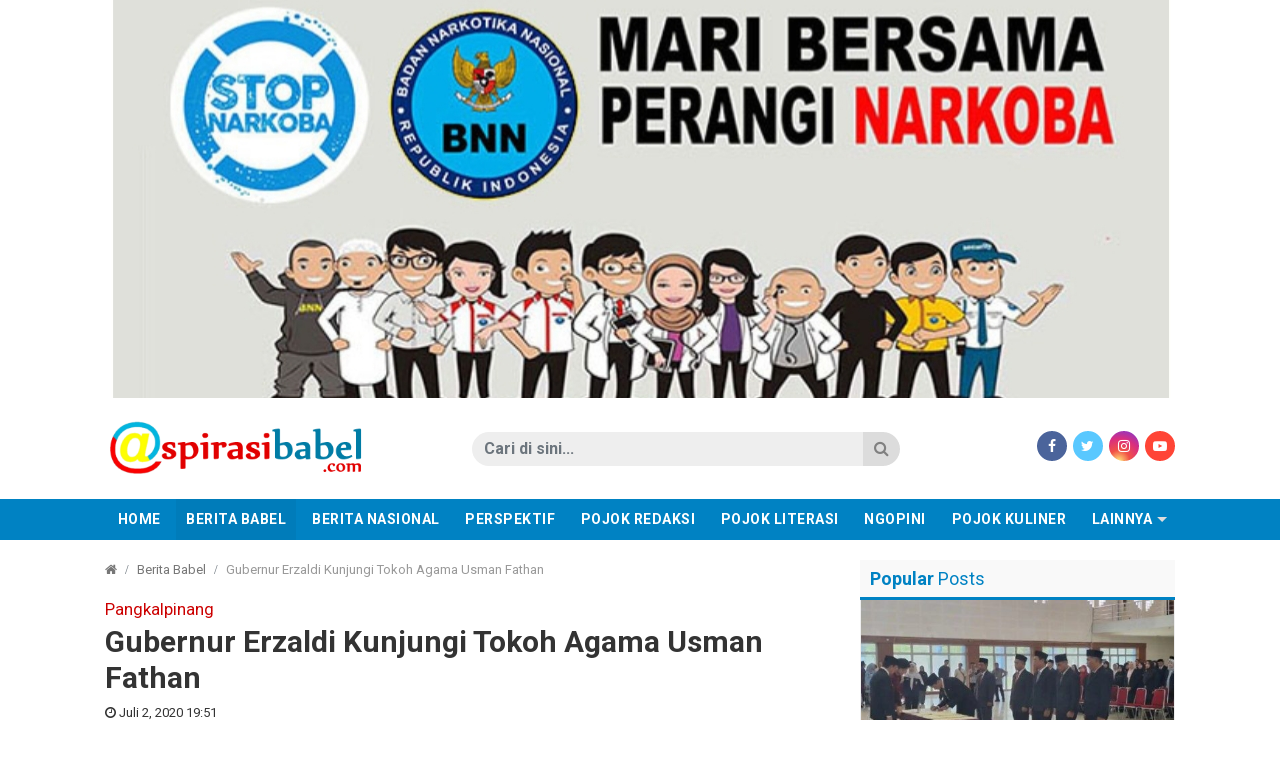

--- FILE ---
content_type: text/html; charset=UTF-8
request_url: https://www.aspirasibabel.com/2020/07/02/gubernur-erzaldi-kunjungi-tokoh-agama-usman-fathan/
body_size: 12280
content:
<!DOCTYPE html>
<!--[if IE 6]>
<html id="ie6" lang="id">
<![endif]-->
<!--[if IE 7]>
<html id="ie7" lang="id">
<![endif]-->
<!--[if IE 8]>
<html id="ie8" lang="id">
<![endif]-->
<!--[if !(IE 6) | !(IE 7) | !(IE 8)  ]><!-->
<html lang="id">
<!--<![endif]-->
<!-- Designed by GampongIT.com -->
<head>
<meta charset="UTF-8" />
<meta http-equiv="refresh" content="900" /><meta name="theme-color" content="#0082C3"/>
<title>
Gubernur Erzaldi Kunjungi Tokoh Agama Usman Fathan &#8211; Aspirasibabel.com</title>
<link rel="profile" href="http://gmpg.org/xfn/11" /><link rel="pingback" href="https://www.aspirasibabel.com/xmlrpc.php" />
<!--[if lt IE 9]>
<script type="text/javascript" src="https://www.aspirasibabel.com/wp-content/themes/gonews-indotema/scripts/html5shiv.min.js"></script>
<script type="text/javascript" src="https://www.aspirasibabel.com/wp-content/themes/gonews-indotema/scripts/respond.min.js"></script>
<![endif]-->
<meta name='robots' content='max-image-preview:large' />
	<style>img:is([sizes="auto" i], [sizes^="auto," i]) { contain-intrinsic-size: 3000px 1500px }</style>
	<link rel='dns-prefetch' href='//fonts.googleapis.com' />
<link rel="alternate" type="application/rss+xml" title="Aspirasibabel.com &raquo; Feed" href="https://www.aspirasibabel.com/feed/" />
<link rel="alternate" type="application/rss+xml" title="Aspirasibabel.com &raquo; Umpan Komentar" href="https://www.aspirasibabel.com/comments/feed/" />
<link rel="alternate" type="application/rss+xml" title="Aspirasibabel.com &raquo; Gubernur Erzaldi Kunjungi Tokoh Agama Usman Fathan Umpan Komentar" href="https://www.aspirasibabel.com/2020/07/02/gubernur-erzaldi-kunjungi-tokoh-agama-usman-fathan/feed/" />
<script type="text/javascript">
/* <![CDATA[ */
window._wpemojiSettings = {"baseUrl":"https:\/\/s.w.org\/images\/core\/emoji\/16.0.1\/72x72\/","ext":".png","svgUrl":"https:\/\/s.w.org\/images\/core\/emoji\/16.0.1\/svg\/","svgExt":".svg","source":{"concatemoji":"https:\/\/www.aspirasibabel.com\/wp-includes\/js\/wp-emoji-release.min.js?ver=6.8.3"}};
/*! This file is auto-generated */
!function(s,n){var o,i,e;function c(e){try{var t={supportTests:e,timestamp:(new Date).valueOf()};sessionStorage.setItem(o,JSON.stringify(t))}catch(e){}}function p(e,t,n){e.clearRect(0,0,e.canvas.width,e.canvas.height),e.fillText(t,0,0);var t=new Uint32Array(e.getImageData(0,0,e.canvas.width,e.canvas.height).data),a=(e.clearRect(0,0,e.canvas.width,e.canvas.height),e.fillText(n,0,0),new Uint32Array(e.getImageData(0,0,e.canvas.width,e.canvas.height).data));return t.every(function(e,t){return e===a[t]})}function u(e,t){e.clearRect(0,0,e.canvas.width,e.canvas.height),e.fillText(t,0,0);for(var n=e.getImageData(16,16,1,1),a=0;a<n.data.length;a++)if(0!==n.data[a])return!1;return!0}function f(e,t,n,a){switch(t){case"flag":return n(e,"\ud83c\udff3\ufe0f\u200d\u26a7\ufe0f","\ud83c\udff3\ufe0f\u200b\u26a7\ufe0f")?!1:!n(e,"\ud83c\udde8\ud83c\uddf6","\ud83c\udde8\u200b\ud83c\uddf6")&&!n(e,"\ud83c\udff4\udb40\udc67\udb40\udc62\udb40\udc65\udb40\udc6e\udb40\udc67\udb40\udc7f","\ud83c\udff4\u200b\udb40\udc67\u200b\udb40\udc62\u200b\udb40\udc65\u200b\udb40\udc6e\u200b\udb40\udc67\u200b\udb40\udc7f");case"emoji":return!a(e,"\ud83e\udedf")}return!1}function g(e,t,n,a){var r="undefined"!=typeof WorkerGlobalScope&&self instanceof WorkerGlobalScope?new OffscreenCanvas(300,150):s.createElement("canvas"),o=r.getContext("2d",{willReadFrequently:!0}),i=(o.textBaseline="top",o.font="600 32px Arial",{});return e.forEach(function(e){i[e]=t(o,e,n,a)}),i}function t(e){var t=s.createElement("script");t.src=e,t.defer=!0,s.head.appendChild(t)}"undefined"!=typeof Promise&&(o="wpEmojiSettingsSupports",i=["flag","emoji"],n.supports={everything:!0,everythingExceptFlag:!0},e=new Promise(function(e){s.addEventListener("DOMContentLoaded",e,{once:!0})}),new Promise(function(t){var n=function(){try{var e=JSON.parse(sessionStorage.getItem(o));if("object"==typeof e&&"number"==typeof e.timestamp&&(new Date).valueOf()<e.timestamp+604800&&"object"==typeof e.supportTests)return e.supportTests}catch(e){}return null}();if(!n){if("undefined"!=typeof Worker&&"undefined"!=typeof OffscreenCanvas&&"undefined"!=typeof URL&&URL.createObjectURL&&"undefined"!=typeof Blob)try{var e="postMessage("+g.toString()+"("+[JSON.stringify(i),f.toString(),p.toString(),u.toString()].join(",")+"));",a=new Blob([e],{type:"text/javascript"}),r=new Worker(URL.createObjectURL(a),{name:"wpTestEmojiSupports"});return void(r.onmessage=function(e){c(n=e.data),r.terminate(),t(n)})}catch(e){}c(n=g(i,f,p,u))}t(n)}).then(function(e){for(var t in e)n.supports[t]=e[t],n.supports.everything=n.supports.everything&&n.supports[t],"flag"!==t&&(n.supports.everythingExceptFlag=n.supports.everythingExceptFlag&&n.supports[t]);n.supports.everythingExceptFlag=n.supports.everythingExceptFlag&&!n.supports.flag,n.DOMReady=!1,n.readyCallback=function(){n.DOMReady=!0}}).then(function(){return e}).then(function(){var e;n.supports.everything||(n.readyCallback(),(e=n.source||{}).concatemoji?t(e.concatemoji):e.wpemoji&&e.twemoji&&(t(e.twemoji),t(e.wpemoji)))}))}((window,document),window._wpemojiSettings);
/* ]]> */
</script>
<style id='wp-emoji-styles-inline-css' type='text/css'>

	img.wp-smiley, img.emoji {
		display: inline !important;
		border: none !important;
		box-shadow: none !important;
		height: 1em !important;
		width: 1em !important;
		margin: 0 0.07em !important;
		vertical-align: -0.1em !important;
		background: none !important;
		padding: 0 !important;
	}
</style>
<link rel='stylesheet' id='wp-block-library-css' href='https://www.aspirasibabel.com/wp-includes/css/dist/block-library/style.min.css?ver=6.8.3' type='text/css' media='all' />
<style id='classic-theme-styles-inline-css' type='text/css'>
/*! This file is auto-generated */
.wp-block-button__link{color:#fff;background-color:#32373c;border-radius:9999px;box-shadow:none;text-decoration:none;padding:calc(.667em + 2px) calc(1.333em + 2px);font-size:1.125em}.wp-block-file__button{background:#32373c;color:#fff;text-decoration:none}
</style>
<style id='global-styles-inline-css' type='text/css'>
:root{--wp--preset--aspect-ratio--square: 1;--wp--preset--aspect-ratio--4-3: 4/3;--wp--preset--aspect-ratio--3-4: 3/4;--wp--preset--aspect-ratio--3-2: 3/2;--wp--preset--aspect-ratio--2-3: 2/3;--wp--preset--aspect-ratio--16-9: 16/9;--wp--preset--aspect-ratio--9-16: 9/16;--wp--preset--color--black: #000000;--wp--preset--color--cyan-bluish-gray: #abb8c3;--wp--preset--color--white: #ffffff;--wp--preset--color--pale-pink: #f78da7;--wp--preset--color--vivid-red: #cf2e2e;--wp--preset--color--luminous-vivid-orange: #ff6900;--wp--preset--color--luminous-vivid-amber: #fcb900;--wp--preset--color--light-green-cyan: #7bdcb5;--wp--preset--color--vivid-green-cyan: #00d084;--wp--preset--color--pale-cyan-blue: #8ed1fc;--wp--preset--color--vivid-cyan-blue: #0693e3;--wp--preset--color--vivid-purple: #9b51e0;--wp--preset--gradient--vivid-cyan-blue-to-vivid-purple: linear-gradient(135deg,rgba(6,147,227,1) 0%,rgb(155,81,224) 100%);--wp--preset--gradient--light-green-cyan-to-vivid-green-cyan: linear-gradient(135deg,rgb(122,220,180) 0%,rgb(0,208,130) 100%);--wp--preset--gradient--luminous-vivid-amber-to-luminous-vivid-orange: linear-gradient(135deg,rgba(252,185,0,1) 0%,rgba(255,105,0,1) 100%);--wp--preset--gradient--luminous-vivid-orange-to-vivid-red: linear-gradient(135deg,rgba(255,105,0,1) 0%,rgb(207,46,46) 100%);--wp--preset--gradient--very-light-gray-to-cyan-bluish-gray: linear-gradient(135deg,rgb(238,238,238) 0%,rgb(169,184,195) 100%);--wp--preset--gradient--cool-to-warm-spectrum: linear-gradient(135deg,rgb(74,234,220) 0%,rgb(151,120,209) 20%,rgb(207,42,186) 40%,rgb(238,44,130) 60%,rgb(251,105,98) 80%,rgb(254,248,76) 100%);--wp--preset--gradient--blush-light-purple: linear-gradient(135deg,rgb(255,206,236) 0%,rgb(152,150,240) 100%);--wp--preset--gradient--blush-bordeaux: linear-gradient(135deg,rgb(254,205,165) 0%,rgb(254,45,45) 50%,rgb(107,0,62) 100%);--wp--preset--gradient--luminous-dusk: linear-gradient(135deg,rgb(255,203,112) 0%,rgb(199,81,192) 50%,rgb(65,88,208) 100%);--wp--preset--gradient--pale-ocean: linear-gradient(135deg,rgb(255,245,203) 0%,rgb(182,227,212) 50%,rgb(51,167,181) 100%);--wp--preset--gradient--electric-grass: linear-gradient(135deg,rgb(202,248,128) 0%,rgb(113,206,126) 100%);--wp--preset--gradient--midnight: linear-gradient(135deg,rgb(2,3,129) 0%,rgb(40,116,252) 100%);--wp--preset--font-size--small: 13px;--wp--preset--font-size--medium: 20px;--wp--preset--font-size--large: 36px;--wp--preset--font-size--x-large: 42px;--wp--preset--spacing--20: 0.44rem;--wp--preset--spacing--30: 0.67rem;--wp--preset--spacing--40: 1rem;--wp--preset--spacing--50: 1.5rem;--wp--preset--spacing--60: 2.25rem;--wp--preset--spacing--70: 3.38rem;--wp--preset--spacing--80: 5.06rem;--wp--preset--shadow--natural: 6px 6px 9px rgba(0, 0, 0, 0.2);--wp--preset--shadow--deep: 12px 12px 50px rgba(0, 0, 0, 0.4);--wp--preset--shadow--sharp: 6px 6px 0px rgba(0, 0, 0, 0.2);--wp--preset--shadow--outlined: 6px 6px 0px -3px rgba(255, 255, 255, 1), 6px 6px rgba(0, 0, 0, 1);--wp--preset--shadow--crisp: 6px 6px 0px rgba(0, 0, 0, 1);}:where(.is-layout-flex){gap: 0.5em;}:where(.is-layout-grid){gap: 0.5em;}body .is-layout-flex{display: flex;}.is-layout-flex{flex-wrap: wrap;align-items: center;}.is-layout-flex > :is(*, div){margin: 0;}body .is-layout-grid{display: grid;}.is-layout-grid > :is(*, div){margin: 0;}:where(.wp-block-columns.is-layout-flex){gap: 2em;}:where(.wp-block-columns.is-layout-grid){gap: 2em;}:where(.wp-block-post-template.is-layout-flex){gap: 1.25em;}:where(.wp-block-post-template.is-layout-grid){gap: 1.25em;}.has-black-color{color: var(--wp--preset--color--black) !important;}.has-cyan-bluish-gray-color{color: var(--wp--preset--color--cyan-bluish-gray) !important;}.has-white-color{color: var(--wp--preset--color--white) !important;}.has-pale-pink-color{color: var(--wp--preset--color--pale-pink) !important;}.has-vivid-red-color{color: var(--wp--preset--color--vivid-red) !important;}.has-luminous-vivid-orange-color{color: var(--wp--preset--color--luminous-vivid-orange) !important;}.has-luminous-vivid-amber-color{color: var(--wp--preset--color--luminous-vivid-amber) !important;}.has-light-green-cyan-color{color: var(--wp--preset--color--light-green-cyan) !important;}.has-vivid-green-cyan-color{color: var(--wp--preset--color--vivid-green-cyan) !important;}.has-pale-cyan-blue-color{color: var(--wp--preset--color--pale-cyan-blue) !important;}.has-vivid-cyan-blue-color{color: var(--wp--preset--color--vivid-cyan-blue) !important;}.has-vivid-purple-color{color: var(--wp--preset--color--vivid-purple) !important;}.has-black-background-color{background-color: var(--wp--preset--color--black) !important;}.has-cyan-bluish-gray-background-color{background-color: var(--wp--preset--color--cyan-bluish-gray) !important;}.has-white-background-color{background-color: var(--wp--preset--color--white) !important;}.has-pale-pink-background-color{background-color: var(--wp--preset--color--pale-pink) !important;}.has-vivid-red-background-color{background-color: var(--wp--preset--color--vivid-red) !important;}.has-luminous-vivid-orange-background-color{background-color: var(--wp--preset--color--luminous-vivid-orange) !important;}.has-luminous-vivid-amber-background-color{background-color: var(--wp--preset--color--luminous-vivid-amber) !important;}.has-light-green-cyan-background-color{background-color: var(--wp--preset--color--light-green-cyan) !important;}.has-vivid-green-cyan-background-color{background-color: var(--wp--preset--color--vivid-green-cyan) !important;}.has-pale-cyan-blue-background-color{background-color: var(--wp--preset--color--pale-cyan-blue) !important;}.has-vivid-cyan-blue-background-color{background-color: var(--wp--preset--color--vivid-cyan-blue) !important;}.has-vivid-purple-background-color{background-color: var(--wp--preset--color--vivid-purple) !important;}.has-black-border-color{border-color: var(--wp--preset--color--black) !important;}.has-cyan-bluish-gray-border-color{border-color: var(--wp--preset--color--cyan-bluish-gray) !important;}.has-white-border-color{border-color: var(--wp--preset--color--white) !important;}.has-pale-pink-border-color{border-color: var(--wp--preset--color--pale-pink) !important;}.has-vivid-red-border-color{border-color: var(--wp--preset--color--vivid-red) !important;}.has-luminous-vivid-orange-border-color{border-color: var(--wp--preset--color--luminous-vivid-orange) !important;}.has-luminous-vivid-amber-border-color{border-color: var(--wp--preset--color--luminous-vivid-amber) !important;}.has-light-green-cyan-border-color{border-color: var(--wp--preset--color--light-green-cyan) !important;}.has-vivid-green-cyan-border-color{border-color: var(--wp--preset--color--vivid-green-cyan) !important;}.has-pale-cyan-blue-border-color{border-color: var(--wp--preset--color--pale-cyan-blue) !important;}.has-vivid-cyan-blue-border-color{border-color: var(--wp--preset--color--vivid-cyan-blue) !important;}.has-vivid-purple-border-color{border-color: var(--wp--preset--color--vivid-purple) !important;}.has-vivid-cyan-blue-to-vivid-purple-gradient-background{background: var(--wp--preset--gradient--vivid-cyan-blue-to-vivid-purple) !important;}.has-light-green-cyan-to-vivid-green-cyan-gradient-background{background: var(--wp--preset--gradient--light-green-cyan-to-vivid-green-cyan) !important;}.has-luminous-vivid-amber-to-luminous-vivid-orange-gradient-background{background: var(--wp--preset--gradient--luminous-vivid-amber-to-luminous-vivid-orange) !important;}.has-luminous-vivid-orange-to-vivid-red-gradient-background{background: var(--wp--preset--gradient--luminous-vivid-orange-to-vivid-red) !important;}.has-very-light-gray-to-cyan-bluish-gray-gradient-background{background: var(--wp--preset--gradient--very-light-gray-to-cyan-bluish-gray) !important;}.has-cool-to-warm-spectrum-gradient-background{background: var(--wp--preset--gradient--cool-to-warm-spectrum) !important;}.has-blush-light-purple-gradient-background{background: var(--wp--preset--gradient--blush-light-purple) !important;}.has-blush-bordeaux-gradient-background{background: var(--wp--preset--gradient--blush-bordeaux) !important;}.has-luminous-dusk-gradient-background{background: var(--wp--preset--gradient--luminous-dusk) !important;}.has-pale-ocean-gradient-background{background: var(--wp--preset--gradient--pale-ocean) !important;}.has-electric-grass-gradient-background{background: var(--wp--preset--gradient--electric-grass) !important;}.has-midnight-gradient-background{background: var(--wp--preset--gradient--midnight) !important;}.has-small-font-size{font-size: var(--wp--preset--font-size--small) !important;}.has-medium-font-size{font-size: var(--wp--preset--font-size--medium) !important;}.has-large-font-size{font-size: var(--wp--preset--font-size--large) !important;}.has-x-large-font-size{font-size: var(--wp--preset--font-size--x-large) !important;}
:where(.wp-block-post-template.is-layout-flex){gap: 1.25em;}:where(.wp-block-post-template.is-layout-grid){gap: 1.25em;}
:where(.wp-block-columns.is-layout-flex){gap: 2em;}:where(.wp-block-columns.is-layout-grid){gap: 2em;}
:root :where(.wp-block-pullquote){font-size: 1.5em;line-height: 1.6;}
</style>
<link rel='stylesheet' id='wordpress-popular-posts-css-css' href='https://www.aspirasibabel.com/wp-content/plugins/wordpress-popular-posts/assets/css/wpp.css?ver=6.4.2' type='text/css' media='all' />
<link rel='stylesheet' id='gpit-bootstrap-css' href='https://www.aspirasibabel.com/wp-content/themes/gonews-indotema/styles/bootstrap/css/bootstrap.min.css?ver=6.8.3' type='text/css' media='all' />
<link rel='stylesheet' id='gpit-font-awesome-css' href='https://www.aspirasibabel.com/wp-content/themes/gonews-indotema/styles/font-awesome/css/font-awesome.min.css?ver=6.8.3' type='text/css' media='all' />
<link rel='stylesheet' id='gpit-icon-feather-css' href='https://www.aspirasibabel.com/wp-content/themes/gonews-indotema/styles/feather/feather.min.css?ver=6.8.3' type='text/css' media='all' />
<link rel='stylesheet' id='gpit-font-roboto-css' href='https://fonts.googleapis.com/css?family=Roboto%3A400%2C400i%2C500%2C700%2C700i&#038;ver=6.8.3' type='text/css' media='all' />
<link rel='stylesheet' id='gpit-style-main-css' href='https://www.aspirasibabel.com/wp-content/themes/gonews-indotema/styles/main.css?ver=6.8.3' type='text/css' media='all' />
<link rel='stylesheet' id='gpit-fancybox-css' href='https://www.aspirasibabel.com/wp-content/themes/gonews-indotema/scripts/fancybox/jquery.fancybox.css?ver=6.8.3' type='text/css' media='all' />
<link rel='stylesheet' id='gpit-superfish-css' href='https://www.aspirasibabel.com/wp-content/themes/gonews-indotema/scripts/superfish/css/superfish.css?ver=6.8.3' type='text/css' media='all' />
<link rel='stylesheet' id='gpit-carousel-css' href='https://www.aspirasibabel.com/wp-content/themes/gonews-indotema/scripts/owl-carousel/owl.carousel.css?ver=6.8.3' type='text/css' media='all' />
<link rel='stylesheet' id='gpit-style-css' href='https://www.aspirasibabel.com/wp-content/themes/gonews-indotema/style.css?ver=6.8.3' type='text/css' media='all' />
<style id='gpit-style-inline-css' type='text/css'>
body { color: #000000 !important; }.main-color, .widget-title { background-color: #0082C3 !important; }.navbar-gpit .navbar-nav li a:hover,
		.navbar-gpit .navbar-nav li a:focus,
		.navbar-page ul li a:hover,
		.navbar-page ul li a:focus {
			background-color: #0075b0 !important;
		}.navbar-gpit .navbar-nav>li.current-menu-parent>a,
		.navbar-gpit .navbar-nav>li.current-menu-parent>a:hover,
		.navbar-gpit .navbar-nav>li.current-menu-parent>a:focus,
		.navbar-gpit .navbar-nav>li.current-nav-item>a,
		.navbar-gpit .navbar-nav>li.current-nav-item>a:hover,
		.navbar-gpit .navbar-nav>li.current-nav-item>a:focus,
		.navbar-page ul li.current-nav-item>a,
		.navbar-page ul li.current-nav-item>a:hover,
		.navbar-page ul li.current-nav-item>a:focus {
			background-color: #007cba !important;
		}.navbar-gpit .navbar-nav li.show.dropdown:hover {
			background-color: #0075b0 !important;
		}.navbar-gpit .navbar-nav .dropdown-menu {
			background-color: #0075b0 !important;
		}@media only screen and (max-width: 767px) {
		    .navbar-gpit .navbar-nav>li>a {
		    	border-top: 1px solid #339bcf;
		    }
		}.widget .widget-title h4 {
			border-bottom-color: #b3daed !important;
		}article .page-break a {
			background-color: #0082C3 !important;
			border-color: #0082C3;
			color: #fff !important;
		}article .page-break a:hover, article .page-break a:focus {
			background-color: #0075b0 !important;
			border-color: #0082C3;
			color: #fff !important;
		}@media only screen and (min-width: 768px) {.navbar-menu { background-color: #0082C3 !important; }.sidebar .widget .widget-title h4,
		.right .widget .widget-title h4, .left .widget .widget-title h4 {
			color: #0082C3 !important;
		    border-color: #0082C3 !important;
		}}
</style>
<link rel='stylesheet' id='gpit-custom-css' href='https://www.aspirasibabel.com/wp-content/themes/gonews-indotema/styles/custom.css?ver=6.8.3' type='text/css' media='all' />
<link rel='stylesheet' id='gpit-print-css' href='https://www.aspirasibabel.com/wp-content/themes/gonews-indotema/styles/print.css?ver=6.8.3' type='text/css' media='print' />
<script type="application/json" id="wpp-json">

{"sampling_active":0,"sampling_rate":100,"ajax_url":"https:\/\/www.aspirasibabel.com\/wp-json\/wordpress-popular-posts\/v1\/popular-posts","api_url":"https:\/\/www.aspirasibabel.com\/wp-json\/wordpress-popular-posts","ID":1886,"token":"7d7c7eab13","lang":0,"debug":0}

</script>
<script type="text/javascript" src="https://www.aspirasibabel.com/wp-content/plugins/wordpress-popular-posts/assets/js/wpp.min.js?ver=6.4.2" id="wpp-js-js"></script>
<script type="text/javascript" src="https://www.aspirasibabel.com/wp-includes/js/jquery/jquery.min.js?ver=3.7.1" id="jquery-core-js"></script>
<script type="text/javascript" src="https://www.aspirasibabel.com/wp-includes/js/jquery/jquery-migrate.min.js?ver=3.4.1" id="jquery-migrate-js"></script>
<link rel="https://api.w.org/" href="https://www.aspirasibabel.com/wp-json/" /><link rel="alternate" title="JSON" type="application/json" href="https://www.aspirasibabel.com/wp-json/wp/v2/posts/1886" /><link rel="EditURI" type="application/rsd+xml" title="RSD" href="https://www.aspirasibabel.com/xmlrpc.php?rsd" />
<meta name="generator" content="WordPress 6.8.3" />
<link rel="canonical" href="https://www.aspirasibabel.com/2020/07/02/gubernur-erzaldi-kunjungi-tokoh-agama-usman-fathan/" />
<link rel='shortlink' href='https://www.aspirasibabel.com/?p=1886' />
<link rel="alternate" title="oEmbed (JSON)" type="application/json+oembed" href="https://www.aspirasibabel.com/wp-json/oembed/1.0/embed?url=https%3A%2F%2Fwww.aspirasibabel.com%2F2020%2F07%2F02%2Fgubernur-erzaldi-kunjungi-tokoh-agama-usman-fathan%2F" />
<link rel="alternate" title="oEmbed (XML)" type="text/xml+oembed" href="https://www.aspirasibabel.com/wp-json/oembed/1.0/embed?url=https%3A%2F%2Fwww.aspirasibabel.com%2F2020%2F07%2F02%2Fgubernur-erzaldi-kunjungi-tokoh-agama-usman-fathan%2F&#038;format=xml" />
            <style id="wpp-loading-animation-styles">@-webkit-keyframes bgslide{from{background-position-x:0}to{background-position-x:-200%}}@keyframes bgslide{from{background-position-x:0}to{background-position-x:-200%}}.wpp-widget-placeholder,.wpp-widget-block-placeholder,.wpp-shortcode-placeholder{margin:0 auto;width:60px;height:3px;background:#dd3737;background:linear-gradient(90deg,#dd3737 0%,#571313 10%,#dd3737 100%);background-size:200% auto;border-radius:3px;-webkit-animation:bgslide 1s infinite linear;animation:bgslide 1s infinite linear}</style>
            <link rel="amphtml" href="https://www.aspirasibabel.com/2020/07/02/gubernur-erzaldi-kunjungi-tokoh-agama-usman-fathan/amp/" />
<link rel="icon" type="image/x-icon" href="https://www.aspirasibabel.com/wp-content/uploads/2019/10/IMG-20191007-WA0010.jpg" />
<link rel="shortcut icon" type="image/x-icon" href="https://www.aspirasibabel.com/wp-content/uploads/2019/10/IMG-20191007-WA0010.jpg" />
<link rel="apple-touch-icon" href="https://www.aspirasibabel.com/wp-content/uploads/2019/10/IMG-20191007-WA0010.jpg" />
        <meta name="title" content="Gubernur Erzaldi Kunjungi Tokoh Agama Usman Fathan" />
        <meta name="description" content="ASPIRASIBABEL.COM, PANGKALPINANG &#8211; Gubernur Kepulauan Babel, Erzaldi Rosman melakukan silaturahmi ke rumah seorang ulama, mantan Ketua MUI Babel..." />
        <meta property="og:url" content="https://www.aspirasibabel.com/2020/07/02/gubernur-erzaldi-kunjungi-tokoh-agama-usman-fathan/" />
        <meta property="og:title" content="Gubernur Erzaldi Kunjungi Tokoh Agama Usman Fathan" />
        <meta property="og:description" content="ASPIRASIBABEL.COM, PANGKALPINANG &#8211; Gubernur Kepulauan Babel, Erzaldi Rosman melakukan silaturahmi ke rumah seorang ulama, mantan Ketua MUI Babel..." />
        <meta property="og:type" content="article" />
        <meta property="og:image" content="https://www.aspirasibabel.com/wp-content/uploads/2020/07/IMG-20200702-WA0006.jpg" />
        <meta name="twitter:card" content="summary" />
        <meta name="twitter:url" content="https://www.aspirasibabel.com/2020/07/02/gubernur-erzaldi-kunjungi-tokoh-agama-usman-fathan/" />
        <meta name="twitter:title" content="Gubernur Erzaldi Kunjungi Tokoh Agama Usman Fathan" />
        <meta name="twitter:description" content="ASPIRASIBABEL.COM, PANGKALPINANG &#8211; Gubernur Kepulauan Babel, Erzaldi Rosman melakukan silaturahmi ke rumah seorang ulama, mantan Ketua MUI Babel..." />
        <meta name="twitter:image" content="https://www.aspirasibabel.com/wp-content/uploads/2020/07/IMG-20200702-WA0006.jpg" />
        <meta itemprop="name" content="Gubernur Erzaldi Kunjungi Tokoh Agama Usman Fathan" />
        <meta itemprop="description" content="ASPIRASIBABEL.COM, PANGKALPINANG &#8211; Gubernur Kepulauan Babel, Erzaldi Rosman melakukan silaturahmi ke rumah seorang ulama, mantan Ketua MUI Babel..." />
        <meta itemprop="image" content="https://www.aspirasibabel.com/wp-content/uploads/2020/07/IMG-20200702-WA0006.jpg" />
		        <meta property="og:site_name" content="Aspirasibabel.com" />
                <meta property="article:author" content="https://www.facebook.com/" />
        <meta property="article:publisher" content="https://www.facebook.com/" />
                <meta name="author" content="www.aspirasibabel.com" />
        </head>
<body class="wp-singular post-template-default single single-post postid-1886 single-format-standard wp-theme-gonews-indotema">
    
    <!--[if lt IE 8]>
    <p class="browserupgrade text-center">Oopz! Anda menggunakan browser <strong>versi lama</strong>. Silahkan <a href="http://www.browsehappy.com/">upgrade browser</a> Anda agar mendapatkan pengalaman baru.</p>
    <![endif]-->
    
    <div id="fb-root"></div>
    
    <header>
        <div class="spanduk">
            <div class="text-center">
                <div class="funds mb-0"><a href="#" target="_blank" rel="nofollow"><img src="https://www.aspirasibabel.com/wp-content/uploads/2019/10/20191012_074751.jpg" /></a></div>            </div>
        </div>
                <div class="navbar-logo">
            <div class="container">
                <div class="row align-items-center">
                    <div class="col-md-3 pr-md-0">
                        <div class="navbar-header d-none d-md-block">
                            <a class="navbar-brand" href="https://www.aspirasibabel.com">
                                                                <img src="https://www.aspirasibabel.com/wp-content/uploads/2019/10/aspirasi-babel.png" alt="Aspirasibabel.com" />
                                                            </a>
                        </div>
                    </div>
                    <div class="col-md-5 offset-md-1">
                        <div class="search" id="search-area">
                            <form action="https://www.aspirasibabel.com/" class="form-horizontal search-form" method="get">
    <div class="input-group">
        <input type="search" name="s" value="" class="form-control" size="18" placeholder="Cari di sini..." required />
        <div class="input-group-btn">
            <button type="submit" class="btn"><i class="fa fa-search"></i></button>
        </div>
    </div>
</form>                        </div>
                    </div>
                    <div class="col-md-3">
                        <div class="socials text-color text-right">
                            <ul class="list-inline mb-0">
                                                            <li class="list-inline-item"><a class="facebook" href="https://www.facebook.com/" target="_blank"><i class="fa fa-facebook"></i></a></li>
                                                                                        <li class="list-inline-item"><a class="twitter" href="https://twitter.com/" target="_blank"><i class="fa fa-twitter"></i></a></li>
                                                                                                                    <li class="list-inline-item"><a class="instagram" href="https://www.instagram.com/" target="_blank"><i class="fa fa-instagram"></i></a></li>
                                                                                        <li class="list-inline-item"><a class="youtube" href="https://www.youtube.com/" target="_blank"><i class="fa fa-youtube-play"></i></a></li>
                                                                                    </ul>
                        </div>
                    </div>
                </div>
            </div>
        </div>
        <div class="navbar-menu" id="main-menu">
            <div class="container px-0">
                <nav class="navbar navbar-expand-md navbar-gpit main-color">
                    <div id="navbar" class="collapse navbar-collapse side-collapse" aria-expanded="false">
                        <ul class="nav navbar-nav mr-auto" itemscope itemtype="http://www.schema.org/SiteNavigationElement">
                            <li id="menu-item-12" class="nav-item menu-item-type-post_type menu-item-object-page menu-item-home menu-item-12"><a class="nav-link" href="https://www.aspirasibabel.com/">Home</a></li>
<li id="menu-item-13" class="nav-item menu-item-type-taxonomy menu-item-object-category current-post-ancestor current-menu-parent current-post-parent menu-item-13"><a class="nav-link" href="https://www.aspirasibabel.com/category/berita-babel/">Berita Babel</a></li>
<li id="menu-item-14" class="nav-item menu-item-type-taxonomy menu-item-object-category menu-item-14"><a class="nav-link" href="https://www.aspirasibabel.com/category/berita-nasional/">Berita Nasional</a></li>
<li id="menu-item-18" class="nav-item menu-item-type-taxonomy menu-item-object-category menu-item-18"><a class="nav-link" href="https://www.aspirasibabel.com/category/perspektif/">Perspektif</a></li>
<li id="menu-item-22" class="nav-item menu-item-type-taxonomy menu-item-object-category menu-item-22"><a class="nav-link" href="https://www.aspirasibabel.com/category/pojok-redaksi/">Pojok Redaksi</a></li>
<li id="menu-item-20" class="nav-item menu-item-type-taxonomy menu-item-object-category menu-item-20"><a class="nav-link" href="https://www.aspirasibabel.com/category/pojok-literasi/">Pojok Literasi</a></li>
<li id="menu-item-21" class="nav-item menu-item-type-taxonomy menu-item-object-category menu-item-21"><a class="nav-link" href="https://www.aspirasibabel.com/category/ngopini/">Ngopini</a></li>
<li id="menu-item-19" class="nav-item menu-item-type-taxonomy menu-item-object-category menu-item-19"><a class="nav-link" href="https://www.aspirasibabel.com/category/pojok-kuliner/">Pojok Kuliner</a></li>
<li id="menu-item-15" class="nav-item menu-item-type-taxonomy menu-item-object-category menu-item-15"><a class="nav-link" href="https://www.aspirasibabel.com/category/buku-pedia/">Buku Pedia</a></li>
<li id="menu-item-17" class="nav-item menu-item-type-taxonomy menu-item-object-category menu-item-17"><a class="nav-link" href="https://www.aspirasibabel.com/category/info-pemilu/">Info Pemilu</a></li>
<li id="menu-item-16" class="nav-item menu-item-type-taxonomy menu-item-object-category menu-item-16"><a class="nav-link" href="https://www.aspirasibabel.com/category/info-lowker/">Info Lowker</a></li>
<li id="menu-item-68" class="nav-item menu-item-type-post_type menu-item-object-page menu-item-68"><a class="nav-link" href="https://www.aspirasibabel.com/redaksi/">Redaksi</a></li>
                            <li class="nav-item dropdown nav-more">
                                <a href="#" class="nav-link">Lainnya</a>
                                <ul class="dropdown-menu" role="menu"></ul>
                            </li>
                        </ul>
                    </div>
                </nav>
            </div>
        </div>
        <div class="navbar-submenu" id="sub-menu">
            <div class="container px-0">
                <ul class="nav">
                                        <li class="nav-item dropdown nav-more">
                        <a href="#" class="nav-link">Lainnya</a>
                        <ul class="dropdown-menu" role="menu"></ul>
                    </li>
                </ul>
            </div>
        </div>
            </header>

    <script type="text/javascript">jQuery(document).ready(function(){ var menu = (jQuery(window).width() < 768) ? '.navbar-gpit' : '.navbar-menu'; stacking(menu, '#main-menu', 'top'); });</script>

    
    <div class="special-banner container"><div class="funds mt-1 mt-sm-3"></div></div>
<section class="container">

	<div class="row">
    	<div class="col-sm-9 left">
			                                    <article itemscope itemtype="http://schema.org/NewsArticle">
	<div class="breadcrumbs">
        <ol class="breadcrumb"><li class="breadcrumb-item"><a href="https://www.aspirasibabel.com"><i class="fa fa-home"></i></a></li><li class="breadcrumb-item"><a href="https://www.aspirasibabel.com/category/berita-babel/">Berita Babel</a></li><li class="breadcrumb-item active">Gubernur Erzaldi Kunjungi Tokoh Agama Usman Fathan</li></ol>    </div>
    <div class="detail">
    	<div itemprop="publisher" itemscope itemtype="https://schema.org/Organization">
            <div itemprop="logo" itemscope itemtype="https://schema.org/ImageObject">
                <meta itemprop="url" content="https://www.aspirasibabel.com/wp-content/uploads/2019/10/aspirasi-babel.png" />
            </div>
            <meta itemprop="name" content="Aspirasibabel.com" />
        </div>
        <header>
            <hgroup itemprop="headline name" class="fnhnc">
                <a itemprop="mainEntityOfPage" href="https://www.aspirasibabel.com/2020/07/02/gubernur-erzaldi-kunjungi-tokoh-agama-usman-fathan/" rel="bookmark">
                    <h3>Pangkalpinang</h3>                    <h1>Gubernur Erzaldi Kunjungi Tokoh Agama Usman Fathan</h1>
                </a>
            </hgroup>
        </header>
        <div class="meta-post">
            <div class="col-meta">
            	<span class="author hidden" itemprop="author">            	<a href="https://www.aspirasibabel.com/author/editor/" title="Pos-pos oleh editor" rel="author">editor</a>            	</span>                <time datetime="2020-07-02 19:51:04" pubdate="2020-07-02 19:51:04" itemprop="datePublished dateModified">
                    <i class="fa fa-clock-o"></i> 
                    Juli 2, 2020 19:51                </time>
            </div>
        </div>
        
        <figure>                <a href="https://www.aspirasibabel.com/wp-content/uploads/2020/07/IMG-20200702-WA0006.jpg" class="overlay-image" rel="attachment" itemprop="image"><img width="1280" height="853" src="https://www.aspirasibabel.com/wp-content/uploads/2020/07/IMG-20200702-WA0006.jpg" class="attachment-full size-full wp-post-image" alt="" decoding="async" fetchpriority="high" srcset="https://www.aspirasibabel.com/wp-content/uploads/2020/07/IMG-20200702-WA0006.jpg 1280w, https://www.aspirasibabel.com/wp-content/uploads/2020/07/IMG-20200702-WA0006-300x200.jpg 300w, https://www.aspirasibabel.com/wp-content/uploads/2020/07/IMG-20200702-WA0006-768x512.jpg 768w, https://www.aspirasibabel.com/wp-content/uploads/2020/07/IMG-20200702-WA0006-1024x682.jpg 1024w" sizes="(max-width: 1280px) 100vw, 1280px" /></a>
                <figcaption> <span class="photo-text"></span></figcaption>
            	</figure>        
        <div class="row">
        	        	<div class="col-lg-1 d-none d-lg-block sidebar">
        		<div class="share-article">
                    <ul class="list-unstyled">
                        <li class="share-fb mt-0"> <a href="http://www.facebook.com/sharer.php?u=https%3A%2F%2Fwww.aspirasibabel.com%2F2020%2F07%2F02%2Fgubernur-erzaldi-kunjungi-tokoh-agama-usman-fathan%2F&amp;t=Gubernur+Erzaldi+Kunjungi+Tokoh+Agama+Usman+Fathan" onclick="window.open(this.href, 'mywin','left=50,top=50,width=600,height=350,toolbar=0'); return false;"> <i class="fa fa-facebook"></i> <span>share on facebook</span> </a> </li>
	                    <li class="share-tw"> <a href="https://twitter.com/intent/tweet?text=Gubernur+Erzaldi+Kunjungi+Tokoh+Agama+Usman+Fathan&amp;url=https%3A%2F%2Fwww.aspirasibabel.com%2F2020%2F07%2F02%2Fgubernur-erzaldi-kunjungi-tokoh-agama-usman-fathan%2F"> <i class="fa fa-twitter"></i> <span>share on twitter</span> </a> </li>
	                    <li class="share-gp hidden"> <a href="http://plus.google.com/share?url=Gubernur+Erzaldi+Kunjungi+Tokoh+Agama+Usman+Fathan" onclick="window.open(this.href, 'mywin','left=50,top=50,width=600,height=350,toolbar=0'); return false;"> <i class="fa fa-google-plus"></i> <span>share on google plus</span> </a> </li>
	                    <li class="share-pt"> <a href="http://pinterest.com/pin/create/button/?url=https%3A%2F%2Fwww.aspirasibabel.com%2F2020%2F07%2F02%2Fgubernur-erzaldi-kunjungi-tokoh-agama-usman-fathan%2F&amp;media=https://www.aspirasibabel.com/wp-content/uploads/2020/07/IMG-20200702-WA0006-150x150.jpg&amp;description=Gubernur+Erzaldi+Kunjungi+Tokoh+Agama+Usman+Fathan" target="_blank"> <i class="fa fa-pinterest"></i> <span>share on pinterest</span> </a> </li>
	                    <li class="share-li hidden"> <a href="http://www.linkedin.com/shareArticle?mini=true&amp;url=https%3A%2F%2Fwww.aspirasibabel.com%2F2020%2F07%2F02%2Fgubernur-erzaldi-kunjungi-tokoh-agama-usman-fathan%2F&amp;title=Gubernur+Erzaldi+Kunjungi+Tokoh+Agama+Usman+Fathan&amp;summary=ASPIRASIBABEL.COM%2C+PANGKALPINANG+%26%238211%3B+Gubernur+Kepulauan+Babel%2C+Erzaldi+Rosman+melakukan+silaturahmi+ke+rumah+seorang+ulama%2C+mantan+Ketua+MUI+Babel..." target="_blank"> <i class="fa fa-linkedin"></i> <span>share on linkedin</span> </a> </li>
                    </ul>
                </div>
        	</div>
        	        	<div class="col-lg-8 the-content">
				<p><strong>ASPIRASIBABEL.COM</strong>, PANGKALPINANG - Gubernur Kepulauan Babel, Erzaldi Rosman melakukan silaturahmi ke rumah seorang ulama, mantan Ketua MUI Babel sekaligus tokoh agama Islam, Usman Fathan yang berdomisili di Bukit Tani, Pangkalpinang, Kamis (2/7/20).</p>
<p>Gubernur Babel Erzaldi Rosman mengatakan, tujuannya berkunjung ke rumah ulama Usman Fathan merupakan ajang silaturahmi dirinya kepada para ulama, apalagi saat ini usia Ulama Usman Fathan sudah mencapai 94 tahun.</p>
<p>Gubernur Erzaldi menjelaskan, dirinya selalu melakukan silaturahmi bukan hanya kepada para ulama, akan tetapi kepada siapa saja. Sehingga antara pemimpin dan masyarakat tetap terjalin dengan baik, keharmonisan sesama warga tetap terjalin sebagaimana mestinya.</p>
<p>"Bagi saya secara pribadi, menjalin silaturahmi itu sudah menjadi keharusan, kepada siapa saja, apalagi dengan ulama. Saya datang ke sini ingin melihat langsung kondisi Pak Fathan yang sudah uzur. Sebagai pemimpin, saya harus lakukan ini, biar Babel ke depan lebih berkah, doa ulama itu dijabah Allah Swt," ungkapnya.</p>
<p>Gubernur Erzaldi dalam kesempatan ini, juga meminta nasehat kepada Ulama Usman Fathan, yang akan menjadi ilmu sebagai kepala pemerintahan di Babel.</p>
<p>Gubernur Erzaldi berharap Ulama Usman Fathan tetap sehat. Pada kesempatan yang sama, Gubernur Erzaldi juga meminta kepada Ulama Usman Fathan untuk mendoakan Babel agar wabah Covid-19 segera diangkat oleh Allah Swt, sehingga kehidupan lebih baik. (Rel/Adv).</p>

<p>Penulis : Hasan. A. M<br />
Foto : Saktio<br />
Editor : Listya</p>
<div class="funds"></div>                <div class="meta-share">
                    <div class="meta-content">
                        <table border="0" cellspacing="0" cellpadding="0">
                                       
                            <tr>
                                <td>Penulis</td><td>:</td>
                                <td>
                                	<a href="#">Rell Diskominfo</a>                                </td>
                            </tr>
                                                                            
                            <tr>
                                <td>Editor</td><td>:</td>
                                <td><a href="#">Red1</a></td>
                            </tr>
                                                                                                            </table>
                    </div>
                </div>
                <div class="tags"><ul class="list-inline"><li class="list-inline-item"><a href="https://www.aspirasibabel.com/tag/erzaldi-rosman/" rel="tag">Erzaldi Rosman</a></li><li class="list-inline-item" itemprop="keywords"><a href="https://www.aspirasibabel.com/tag/mui/" rel="tag">MUI</a></li><li class="list-inline-item" itemprop="keywords"><a href="https://www.aspirasibabel.com/tag/silahturahmi/" rel="tag">Silahturahmi</a></li><li class="list-inline-item" itemprop="keywords"><a href="https://www.aspirasibabel.com/tag/usman-fathan/" rel="tag">Usman Fathan</a></li></ul></div>                	            <div id="slpremium" class="funds mb-3"></div>
			</div>
						<div class="col-lg-3 d-none d-lg-block sidebar">
				<div class="funds"></div>			</div>
					</div>
		<script type="text/javascript">var content = jQuery('article .detail .the-content');var thecell = content.parent();var the_ads = thecell.find('.col-lg-3 .funds');if (the_ads.is(':empty')) { the_ads.parent().remove();thecell.find('.the-content').removeClass('col-lg-8').addClass('col-lg-11'); }</script>		<script type="text/javascript">var _pbr = jQuery('article .detail .the-content').find('p, br');var _mid = parseInt(_pbr.length/2);jQuery('#slpremium').insertAfter(_pbr.eq(_mid));</script>    </div>
    <div class="footer">
				<div class="comments">
		    <h4>Komentar</h4>
		    <div class="fb-comments text-secondary" data-href="https://www.aspirasibabel.com/2020/07/02/gubernur-erzaldi-kunjungi-tokoh-agama-usman-fathan/" data-numposts="5" data-order-by="reverse_time" data-width="100%">&nbsp;&nbsp;&nbsp;Loading...</div>
		</div>
		<div class="related">
    <h4>Berita Terkait</h4>
    <ul class="list-unstyled">
	        <li>
            <a href="https://www.aspirasibabel.com/2024/11/14/calon-gubernur-erzaldi-rosman-blusukan-di-koba-disambut-hangat-warga/">
                <h5><span>Pilkada Serentak</span> Calon Gubernur Erzaldi Rosman Blusukan Di Koba Disambut Hangat Warga</h5>
            </a>
                    </li>
		        <li>
            <a href="https://www.aspirasibabel.com/2024/11/10/erzaldi-sosialisasikan-program-kuliah-gratis-bagi-generasi-muda/">
                <h5><span>Pilkada Serentak</span> Erzaldi Sosialisasikan Program Kuliah Gratis Bagi Generasi Muda</h5>
            </a>
                    </li>
		        <li>
            <a href="https://www.aspirasibabel.com/2023/10/10/rosman-djohan-institute-menggelar-bedah-buku-politik-pertahanan/">
                <h5><span>Bangka Tengah</span> Rosman Djohan Institute Menggelar Bedah Buku Politik Pertahanan</h5>
            </a>
                    </li>
			</ul>
    <br clear="all" />
</div>
		<div class="choices">
    <h4>Berita Lainnya</h4>
	<div class="row">        <div class="col-6 col-sm-3 col-list ">
			<a href="https://www.aspirasibabel.com/2026/01/15/bupati-algafry-melantik-105-pejabat-di-lingkungan-pemkab-bateng/" class="article"><img width="465" height="260" src="https://www.aspirasibabel.com/wp-content/uploads/2026/01/Screenshot_2026_0115_182953.jpg" class="attachment-gpit-img-md size-gpit-img-md wp-post-image" alt="" decoding="async" srcset="https://www.aspirasibabel.com/wp-content/uploads/2026/01/Screenshot_2026_0115_182953.jpg 465w, https://www.aspirasibabel.com/wp-content/uploads/2026/01/Screenshot_2026_0115_182953-300x168.jpg 300w" sizes="(max-width: 465px) 100vw, 465px" /></a>            <a href="https://www.aspirasibabel.com/2026/01/15/bupati-algafry-melantik-105-pejabat-di-lingkungan-pemkab-bateng/">
                <h5><span>Bangka Tengah</span> Bupati Algafry Melantik 105 Pejabat Di Lingkungan Pemkab Bateng</h5>
            </a>
        </div>
		        <div class="col-6 col-sm-3 col-list pl-0">
			<a href="https://www.aspirasibabel.com/2026/01/14/spk-di-iup-pt-timah-sudah-berakhir-tapi-tambang-di-perkantoran-pemkab-bateng-masih-bekerja/" class="article"><img width="550" height="350" src="https://www.aspirasibabel.com/wp-content/uploads/2026/01/Screenshot_2026_0114_1648432-550x350.jpg" class="attachment-gpit-img-md size-gpit-img-md wp-post-image" alt="" decoding="async" /></a>            <a href="https://www.aspirasibabel.com/2026/01/14/spk-di-iup-pt-timah-sudah-berakhir-tapi-tambang-di-perkantoran-pemkab-bateng-masih-bekerja/">
                <h5><span>Bangka Tengah</span> SPK di Kawasan IUP PT Timah Sudah Berakhir Tapi Tambang Di Perkantoran Pemkab Masih Bekerja</h5>
            </a>
        </div>
		        <div class="col-6 col-sm-3 col-list pl-0">
			<a href="https://www.aspirasibabel.com/2026/01/10/tim-gabungan-evakuasi-warga-terdampak-banjir-di-nibung-dan-lubuk-besar/" class="article"><img width="465" height="289" src="https://www.aspirasibabel.com/wp-content/uploads/2026/01/Screenshot_2026_0110_182536.jpg" class="attachment-gpit-img-md size-gpit-img-md wp-post-image" alt="" decoding="async" loading="lazy" srcset="https://www.aspirasibabel.com/wp-content/uploads/2026/01/Screenshot_2026_0110_182536.jpg 465w, https://www.aspirasibabel.com/wp-content/uploads/2026/01/Screenshot_2026_0110_182536-300x186.jpg 300w" sizes="auto, (max-width: 465px) 100vw, 465px" /></a>            <a href="https://www.aspirasibabel.com/2026/01/10/tim-gabungan-evakuasi-warga-terdampak-banjir-di-nibung-dan-lubuk-besar/">
                <h5><span>Bangka Tengah</span> Tim Gabungan Evakuasi Warga Terdampak Banjir di Nibung dan Lubuk Besar</h5>
            </a>
        </div>
		        <div class="col-6 col-sm-3 col-list pl-0">
			<a href="https://www.aspirasibabel.com/2026/01/08/ada-tengkorak-manusia-di-kebun-sawit-kecamatan-namang/" class="article"><img width="550" height="350" src="https://www.aspirasibabel.com/wp-content/uploads/2026/01/IMG-20260108-WA0009-550x350.jpg" class="attachment-gpit-img-md size-gpit-img-md wp-post-image" alt="" decoding="async" loading="lazy" /></a>            <a href="https://www.aspirasibabel.com/2026/01/08/ada-tengkorak-manusia-di-kebun-sawit-kecamatan-namang/">
                <h5><span>Bangka Tengah</span> Ada Tengkorak Manusia Di Kebun Sawit Kecamatan Namang</h5>
            </a>
        </div>
		</div><div class="row">        <div class="col-6 col-sm-3 col-list ">
			<a href="https://www.aspirasibabel.com/2026/01/07/satu-orang-meninggal-dunia-akibat-laka-tambang-ilegal-di-lubuk-besar/" class="article"><img width="465" height="284" src="https://www.aspirasibabel.com/wp-content/uploads/2026/01/Screenshot_2026_0107_113842.jpg" class="attachment-gpit-img-md size-gpit-img-md wp-post-image" alt="" decoding="async" loading="lazy" srcset="https://www.aspirasibabel.com/wp-content/uploads/2026/01/Screenshot_2026_0107_113842.jpg 465w, https://www.aspirasibabel.com/wp-content/uploads/2026/01/Screenshot_2026_0107_113842-300x183.jpg 300w" sizes="auto, (max-width: 465px) 100vw, 465px" /></a>            <a href="https://www.aspirasibabel.com/2026/01/07/satu-orang-meninggal-dunia-akibat-laka-tambang-ilegal-di-lubuk-besar/">
                <h5><span>Bangka Tengah</span> Satu Orang Meninggal Dunia Akibat Laka Tambang Ilegal di Lubuk Besar</h5>
            </a>
        </div>
		        <div class="col-6 col-sm-3 col-list pl-0">
			<a href="https://www.aspirasibabel.com/2025/12/31/program-diskusi-panel-nongrong-literasi-pers-pena-bateng-mendapat-apresiasi-berbagai-pihak/" class="article"><img width="465" height="350" src="https://www.aspirasibabel.com/wp-content/uploads/2025/12/Screenshot_2025_1231_020652-465x350.jpg" class="attachment-gpit-img-md size-gpit-img-md wp-post-image" alt="" decoding="async" loading="lazy" /></a>            <a href="https://www.aspirasibabel.com/2025/12/31/program-diskusi-panel-nongrong-literasi-pers-pena-bateng-mendapat-apresiasi-berbagai-pihak/">
                <h5><span>Bangka Tengah</span> Program Diskusi Panel Nongrong Literasi Pers Pena Bateng Mendapat Apresiasi Berbagai Pihak</h5>
            </a>
        </div>
		        <div class="col-6 col-sm-3 col-list pl-0">
			<a href="https://www.aspirasibabel.com/2025/12/31/bakorcab-pers-pena-bateng-sukses-melaksanakan-nongkrong-literasi-energi-tentang-pltn/" class="article"><img width="464" height="350" src="https://www.aspirasibabel.com/wp-content/uploads/2025/12/Screenshot_2025_1231_002608-1.jpg" class="attachment-gpit-img-md size-gpit-img-md wp-post-image" alt="" decoding="async" loading="lazy" srcset="https://www.aspirasibabel.com/wp-content/uploads/2025/12/Screenshot_2025_1231_002608-1.jpg 465w, https://www.aspirasibabel.com/wp-content/uploads/2025/12/Screenshot_2025_1231_002608-1-300x226.jpg 300w" sizes="auto, (max-width: 464px) 100vw, 464px" /></a>            <a href="https://www.aspirasibabel.com/2025/12/31/bakorcab-pers-pena-bateng-sukses-melaksanakan-nongkrong-literasi-energi-tentang-pltn/">
                <h5><span>Bangka Tengah</span> Bakorcab Pers Pena Bateng Sukses Melaksanakan Nongkrong Literasi Energi Tentang PLTN</h5>
            </a>
        </div>
		        <div class="col-6 col-sm-3 col-list pl-0">
			<a href="https://www.aspirasibabel.com/2025/12/23/pwnu-kepulauan-bangka-belitung-mendukung-ketua-umum-pbnu-dan-rais-am-pbnu-segera-taslim/" class="article"><img width="465" height="260" src="https://www.aspirasibabel.com/wp-content/uploads/2025/12/Screenshot_2025_1223_185932.jpg" class="attachment-gpit-img-md size-gpit-img-md wp-post-image" alt="" decoding="async" loading="lazy" srcset="https://www.aspirasibabel.com/wp-content/uploads/2025/12/Screenshot_2025_1223_185932.jpg 465w, https://www.aspirasibabel.com/wp-content/uploads/2025/12/Screenshot_2025_1223_185932-300x168.jpg 300w" sizes="auto, (max-width: 465px) 100vw, 465px" /></a>            <a href="https://www.aspirasibabel.com/2025/12/23/pwnu-kepulauan-bangka-belitung-mendukung-ketua-umum-pbnu-dan-rais-am-pbnu-segera-taslim/">
                <h5><span>Pangkalpinang</span> PWNU Kepulauan Bangka Belitung Mendukung Ketua Umum PBNU dan Rais Am PBNU Segera Taslim</h5>
            </a>
        </div>
		</div></div>
			</div>
</article>

                                    </div>
                <div class="col-sm-3 right pl-sm-0">
        	<div class="stacking">
            	
<aside id="gampongit_popular_posts_widget-3" class="widget widget_posts popular_posts"><div class="widget-title"><h4><span>Popular</span> Posts</h4></div><div class="widget-content"><ul class="list-unstyled">
<li class="numbered theme-two">
					<figure><a href="https://www.aspirasibabel.com/2026/01/15/bupati-algafry-melantik-105-pejabat-di-lingkungan-pemkab-bateng/" target="_self"><img src="https://www.aspirasibabel.com/wp-content/uploads/wordpress-popular-posts/10447-featured-550x350.jpg" width="550" height="350" alt="" class="wpp-thumbnail wpp_featured wpp_cached_thumb" decoding="async" loading="lazy"></a></figure>
					<div>
						<span class="label label-gpit"><a href="https://www.aspirasibabel.com/category/berita-babel/" class="wpp-taxonomy category category-10">Berita Babel</a></span>
						<h5><a href="https://www.aspirasibabel.com/2026/01/15/bupati-algafry-melantik-105-pejabat-di-lingkungan-pemkab-bateng/">Bupati Algafry Melantik 105 Pejabat Di Lingkungan Pemkab Bateng</a></h5>
					</div>
				</li>
<li class="numbered theme-two">
					<figure><a href="https://www.aspirasibabel.com/2026/01/14/spk-di-iup-pt-timah-sudah-berakhir-tapi-tambang-di-perkantoran-pemkab-bateng-masih-bekerja/" target="_self"><img src="https://www.aspirasibabel.com/wp-content/uploads/wordpress-popular-posts/10439-featured-550x350.jpg" width="550" height="350" alt="" class="wpp-thumbnail wpp_featured wpp_cached_thumb" decoding="async" loading="lazy"></a></figure>
					<div>
						<span class="label label-gpit"><a href="https://www.aspirasibabel.com/category/berita-babel/" class="wpp-taxonomy category category-10">Berita Babel</a></span>
						<h5><a href="https://www.aspirasibabel.com/2026/01/14/spk-di-iup-pt-timah-sudah-berakhir-tapi-tambang-di-perkantoran-pemkab-bateng-masih-bekerja/">SPK di Kawasan IUP PT Timah Sudah Berakhir Tapi Tambang Di Perkantoran Pemkab Masih Bekerja</a></h5>
					</div>
				</li>
<li class="numbered theme-two">
					<figure><a href="https://www.aspirasibabel.com/2025/09/08/bupati-bateng-algafry-melantik-sejumlah-pejabat-eselon-ii-b/" target="_self"><img src="https://www.aspirasibabel.com/wp-content/uploads/wordpress-popular-posts/10170-featured-550x350.jpg" width="550" height="350" alt="" class="wpp-thumbnail wpp_featured wpp_cached_thumb" decoding="async" loading="lazy"></a></figure>
					<div>
						<span class="label label-gpit"><a href="https://www.aspirasibabel.com/category/berita-babel/" class="wpp-taxonomy category category-10">Berita Babel</a></span>
						<h5><a href="https://www.aspirasibabel.com/2025/09/08/bupati-bateng-algafry-melantik-sejumlah-pejabat-eselon-ii-b/">Bupati Bateng Algafry Melantik Sejumlah Pejabat Eselon II B</a></h5>
					</div>
				</li>
<li class="numbered theme-two">
					<figure><a href="https://www.aspirasibabel.com/2025/11/01/aktivis-babel-minta-kapolda-irjen-pol-viktor-theodorus-sihombing-harus-lebih-berani-menegakkan-hukum/" target="_self"><img src="https://www.aspirasibabel.com/wp-content/uploads/wordpress-popular-posts/10268-featured-550x350.jpg" srcset="https://www.aspirasibabel.com/wp-content/uploads/wordpress-popular-posts/10268-featured-550x350.jpg, https://www.aspirasibabel.com/wp-content/uploads/wordpress-popular-posts/10268-featured-550x350@1.5x.jpg 1.5x, https://www.aspirasibabel.com/wp-content/uploads/wordpress-popular-posts/10268-featured-550x350@2x.jpg 2x, https://www.aspirasibabel.com/wp-content/uploads/wordpress-popular-posts/10268-featured-550x350@2.5x.jpg 2.5x, https://www.aspirasibabel.com/wp-content/uploads/wordpress-popular-posts/10268-featured-550x350@3x.jpg 3x" width="550" height="350" alt="" class="wpp-thumbnail wpp_featured wpp_cached_thumb" decoding="async" loading="lazy"></a></figure>
					<div>
						<span class="label label-gpit"><a href="https://www.aspirasibabel.com/category/berita-babel/" class="wpp-taxonomy category category-10">Berita Babel</a></span>
						<h5><a href="https://www.aspirasibabel.com/2025/11/01/aktivis-babel-minta-kapolda-irjen-pol-viktor-theodorus-sihombing-harus-lebih-berani-menegakkan-hukum/">Aktivis Babel Minta Kapolda Irjen Pol Viktor Theodorus Sihombing Harus Lebih Berani Menegakkan Hukum</a></h5>
					</div>
				</li>
<li class="numbered theme-two">
					<figure><a href="https://www.aspirasibabel.com/2026/01/10/tim-gabungan-evakuasi-warga-terdampak-banjir-di-nibung-dan-lubuk-besar/" target="_self"><img src="https://www.aspirasibabel.com/wp-content/uploads/wordpress-popular-posts/10435-featured-550x350.jpg" width="550" height="350" alt="" class="wpp-thumbnail wpp_featured wpp_cached_thumb" decoding="async" loading="lazy"></a></figure>
					<div>
						<span class="label label-gpit"><a href="https://www.aspirasibabel.com/category/berita-babel/" class="wpp-taxonomy category category-10">Berita Babel</a></span>
						<h5><a href="https://www.aspirasibabel.com/2026/01/10/tim-gabungan-evakuasi-warga-terdampak-banjir-di-nibung-dan-lubuk-besar/">Tim Gabungan Evakuasi Warga Terdampak Banjir di Nibung dan Lubuk Besar</a></h5>
					</div>
				</li>
<li class="numbered theme-two">
					<figure><a href="https://www.aspirasibabel.com/2023/08/04/inilah-4-sekolah-sma-smk-terbaik-masuk-1000-rangking-nasional/" target="_self"><img src="https://www.aspirasibabel.com/wp-content/uploads/wordpress-popular-posts/5601-featured-550x350.jpg" width="550" height="350" alt="" class="wpp-thumbnail wpp_featured wpp_cached_thumb" decoding="async" loading="lazy"></a></figure>
					<div>
						<span class="label label-gpit"><a href="https://www.aspirasibabel.com/category/berita-babel/" class="wpp-taxonomy category category-10">Berita Babel</a></span>
						<h5><a href="https://www.aspirasibabel.com/2023/08/04/inilah-4-sekolah-sma-smk-terbaik-masuk-1000-rangking-nasional/">Inilah 4 Sekolah SMA/SMK Terbaik Masuk 1000 Rangking Nasional</a></h5>
					</div>
				</li>
<li class="numbered theme-two">
					<figure><a href="https://www.aspirasibabel.com/2024/08/01/sosok-pangdam-v-brawijaya-mayjen-tni-rudy-saladin-mantan-ajudan-jokowi/" target="_self"><img src="https://www.aspirasibabel.com/wp-content/uploads/wordpress-popular-posts/8408-featured-550x350.jpg" width="550" height="350" alt="" class="wpp-thumbnail wpp_featured wpp_cached_thumb" decoding="async" loading="lazy"></a></figure>
					<div>
						<span class="label label-gpit"><a href="https://www.aspirasibabel.com/category/berita-nasional/" class="wpp-taxonomy category category-11">Berita Nasional</a></span>
						<h5><a href="https://www.aspirasibabel.com/2024/08/01/sosok-pangdam-v-brawijaya-mayjen-tni-rudy-saladin-mantan-ajudan-jokowi/">Sosok Pangdam V/Brawijaya Mayjen TNI Rudy Saladin Mantan Ajudan Jokowi</a></h5>
					</div>
				</li>
<li class="numbered theme-two">
					<figure><a href="https://www.aspirasibabel.com/2025/02/17/unu-ibnudin-membuka-workshop-kewirausahaan/" target="_self"><img src="https://www.aspirasibabel.com/wp-content/uploads/wordpress-popular-posts/9405-featured-550x350.jpg" width="550" height="350" alt="" class="wpp-thumbnail wpp_featured wpp_cached_thumb" decoding="async" loading="lazy"></a></figure>
					<div>
						<span class="label label-gpit"><a href="https://www.aspirasibabel.com/category/berita-babel/" class="wpp-taxonomy category category-10">Berita Babel</a></span>
						<h5><a href="https://www.aspirasibabel.com/2025/02/17/unu-ibnudin-membuka-workshop-kewirausahaan/">Unu Ibnudin Membuka Workshop Kewirausahaan</a></h5>
					</div>
				</li>
<li class="numbered theme-two">
					<figure><a href="https://www.aspirasibabel.com/2025/05/09/kecewa-dengan-tuntutan-dan-putusan-persidangan-lpksm-kresna-cnt-laporkan-hakim-dan-jaksa/" target="_self"><img src="https://www.aspirasibabel.com/wp-content/uploads/wordpress-popular-posts/9721-featured-550x350.jpg" srcset="https://www.aspirasibabel.com/wp-content/uploads/wordpress-popular-posts/9721-featured-550x350.jpg, https://www.aspirasibabel.com/wp-content/uploads/wordpress-popular-posts/9721-featured-550x350@1.5x.jpg 1.5x" width="550" height="350" alt="" class="wpp-thumbnail wpp_featured wpp_cached_thumb" decoding="async" loading="lazy"></a></figure>
					<div>
						<span class="label label-gpit"><a href="https://www.aspirasibabel.com/category/lintas-daerah/" class="wpp-taxonomy category category-2124">Lintas Daerah</a></span>
						<h5><a href="https://www.aspirasibabel.com/2025/05/09/kecewa-dengan-tuntutan-dan-putusan-persidangan-lpksm-kresna-cnt-laporkan-hakim-dan-jaksa/">Kecewa Dengan Tuntutan Dan Putusan Persidangan LPKSM Kresna CNT Laporkan Hakim dan Jaksa</a></h5>
					</div>
				</li>
<li class="numbered theme-two">
					<figure><a href="https://www.aspirasibabel.com/2025/01/13/pj-wali-kota-pangkalpinang-budi-utama-di-gantikan-m-unu/" target="_self"><img src="https://www.aspirasibabel.com/wp-content/uploads/wordpress-popular-posts/9346-featured-550x350.jpg" width="550" height="350" alt="" class="wpp-thumbnail wpp_featured wpp_cached_thumb" decoding="async" loading="lazy"></a></figure>
					<div>
						<span class="label label-gpit"><a href="https://www.aspirasibabel.com/category/berita-babel/" class="wpp-taxonomy category category-10">Berita Babel</a></span>
						<h5><a href="https://www.aspirasibabel.com/2025/01/13/pj-wali-kota-pangkalpinang-budi-utama-di-gantikan-m-unu/">PJ Wali Kota Pangkalpinang Budi Utama Di Gantikan M Unu</a></h5>
					</div>
				</li>

</ul></div></aside>            </div>
		</div>
        	</div>

</section>

<div class="recommend widget"><div class="widget-title"><h4><span>Baca</span> Juga</h4><span class="btn-close" title="Close"><i class="fa fa-close fa-lg"></i></span></div><div class="widget-content"><ul class="list-unstyled">        <li class="list-thumb">
            <div class="row align-items-center">
                <div class="col-4">
                    <a href="https://www.aspirasibabel.com/2026/01/15/bupati-algafry-melantik-105-pejabat-di-lingkungan-pemkab-bateng/" class="article">
                        <img src="https://www.aspirasibabel.com/wp-content/uploads/2026/01/Screenshot_2026_0115_182953-110x110.jpg" alt="Bupati Algafry Melantik 105 Pejabat Di Lingkungan Pemkab Bateng" />
                    </a>
                </div>
                <div class="col-8 pl-0">
                    <a href="https://www.aspirasibabel.com/2026/01/15/bupati-algafry-melantik-105-pejabat-di-lingkungan-pemkab-bateng/" title="Bupati Algafry Melantik 105 Pejabat Di Lingkungan Pemkab Bateng">
                        <h5><span>Bangka Tengah</span> Bupati Algafry Melantik 105 Pejabat Di Lingkungan Pemkab Bateng</h5>
                    </a>
                    <div class="meta-post">
                        <time datetime="2026-01-15 18:47:30" pubdate="2026-01-15 18:47:30">
                            Januari 15, 2026 18:47                        </time>
                    </div>
                </div>
            </div>
        </li>
                <li class="list-thumb">
            <div class="row align-items-center">
                <div class="col-4">
                    <a href="https://www.aspirasibabel.com/2026/01/14/spk-di-iup-pt-timah-sudah-berakhir-tapi-tambang-di-perkantoran-pemkab-bateng-masih-bekerja/" class="article">
                        <img src="https://www.aspirasibabel.com/wp-content/uploads/2026/01/Screenshot_2026_0114_1648432-110x110.jpg" alt="SPK di Kawasan IUP PT Timah Sudah Berakhir Tapi Tambang Di Perkantoran Pemkab Masih Bekerja" />
                    </a>
                </div>
                <div class="col-8 pl-0">
                    <a href="https://www.aspirasibabel.com/2026/01/14/spk-di-iup-pt-timah-sudah-berakhir-tapi-tambang-di-perkantoran-pemkab-bateng-masih-bekerja/" title="SPK di Kawasan IUP PT Timah Sudah Berakhir Tapi Tambang Di Perkantoran Pemkab Masih Bekerja">
                        <h5><span>Bangka Tengah</span> SPK di Kawasan IUP PT Timah Sudah Berakhir Tapi Tambang Di Perkantoran Pemkab Masih Bekerja</h5>
                    </a>
                    <div class="meta-post">
                        <time datetime="2026-01-14 16:57:19" pubdate="2026-01-14 16:57:19">
                            Januari 14, 2026 16:57                        </time>
                    </div>
                </div>
            </div>
        </li>
        </ul></div></div>
<footer>
    <div class="container">
        <div class="row">
            <div class="col-sm-6">
                                	                <div class="logo">
                    <a href="https://www.aspirasibabel.com">
                                                <img src="https://www.aspirasibabel.com/wp-content/uploads/2019/10/aspirasi-babel-1.png" alt="Aspirasibabel.com" />
                                            </a>
                </div>
                                                </div>
            <div class="col-sm-6">
                <div class="socials">
                    <ul class="list-inline">
                                                <li class="list-inline-item"><a class="facebook" href="https://www.facebook.com/" target="_blank"><i class="fa fa-facebook"></i></a></li>
                                                                        <li class="list-inline-item"><a class="twitter" href="https://twitter.com/" target="_blank"><i class="fa fa-twitter"></i></a></li>
                                                                                                <li class="list-inline-item"><a class="instagram" href="https://www.instagram.com/" target="_blank"><i class="fa fa-instagram"></i></a></li>
                                                                        <li class="list-inline-item"><a class="youtube" href="https://www.youtube.com/" target="_blank"><i class="fa fa-youtube-play"></i></a></li>
                                                                    </ul>
                </div>
            </div>
        </div>
        <div class="bottom">
             
            <p class="copyright">© Hak Cipta 2017, <b>Aspirasibabel.com</b></p>
                                    <ul class="nav-menu">
                <li id="menu-item-33" class="nav-item menu-item-type-post_type menu-item-object-page menu-item-33"><a class="nav-link" href="https://www.aspirasibabel.com/redaksi/">Redaksi</a></li>
<li id="menu-item-32" class="nav-item menu-item-type-post_type menu-item-object-page menu-item-32"><a class="nav-link" href="https://www.aspirasibabel.com/pedoman-media-cyber/">Pedoman Media Cyber</a></li>
<li id="menu-item-31" class="nav-item menu-item-type-post_type menu-item-object-page menu-item-31"><a class="nav-link" href="https://www.aspirasibabel.com/?page_id=27">Disclaimer</a></li>
<li id="menu-item-34" class="nav-item menu-item-type-post_type menu-item-object-page menu-item-34"><a class="nav-link" href="https://www.aspirasibabel.com/tentang-kami/">Tentang Kami</a></li>
<li id="menu-item-6821" class="nav-item menu-item-type-post_type menu-item-object-page menu-item-6821"><a class="nav-link" href="https://www.aspirasibabel.com/direktur-polairud-polda-babel-berganti-ke-kombes-pol-himawan-sutanto/">Direktur Polairud Polda Babel Berganti ke Kombes Pol Himawan Sutanto</a></li>
            </ul>
                         
            <p class="foot-text">Powered by <a href="http://indotema.com/" target="_blank">aspirasibabel.com</a></p>
                        <br clear="all" />
        </div>
    </div>
</footer>


<a href="#" id="back-top" class="hidden-print" title="Kembali ke atas"><i class="fa fa-angle-up"></i></a>

<script type="speculationrules">
{"prefetch":[{"source":"document","where":{"and":[{"href_matches":"\/*"},{"not":{"href_matches":["\/wp-*.php","\/wp-admin\/*","\/wp-content\/uploads\/*","\/wp-content\/*","\/wp-content\/plugins\/*","\/wp-content\/themes\/gonews-indotema\/*","\/*\\?(.+)"]}},{"not":{"selector_matches":"a[rel~=\"nofollow\"]"}},{"not":{"selector_matches":".no-prefetch, .no-prefetch a"}}]},"eagerness":"conservative"}]}
</script>
<script type="text/javascript" src="https://www.aspirasibabel.com/wp-includes/js/comment-reply.min.js?ver=6.8.3" id="comment-reply-js" async="async" data-wp-strategy="async"></script>
<script type="text/javascript" src="https://www.aspirasibabel.com/wp-content/themes/gonews-indotema/scripts/modernizr.min.js?ver=6.8.3" id="gpit-modernizr-js"></script>
<script type="text/javascript" src="https://www.aspirasibabel.com/wp-content/themes/gonews-indotema/scripts/theia-sticky-sidebar.min.js?ver=6.8.3" id="gpit-theia-sticky-js"></script>
<script type="text/javascript" src="https://www.aspirasibabel.com/wp-content/themes/gonews-indotema/scripts/superfish/js/hoverIntent.js?ver=6.8.3" id="gpit-hover-intent-js"></script>
<script type="text/javascript" src="https://www.aspirasibabel.com/wp-content/themes/gonews-indotema/scripts/superfish/js/superfish.min.js?ver=6.8.3" id="gpit-superfish-js"></script>
<script type="text/javascript" src="https://www.aspirasibabel.com/wp-content/themes/gonews-indotema/scripts/general.js?ver=6.8.3" id="gpit-script-js"></script>
<script type="text/javascript" src="https://www.aspirasibabel.com/wp-content/themes/gonews-indotema/scripts/fontloader.js?ver=6.8.3" id="gpit-fontloader-js"></script>
<script type="text/javascript" src="https://www.aspirasibabel.com/wp-content/themes/gonews-indotema/scripts/popper.min.js?ver=6.8.3" id="gpit-popper-js"></script>
<script type="text/javascript" src="https://www.aspirasibabel.com/wp-content/themes/gonews-indotema/scripts/bootstrap.min.js?ver=6.8.3" id="gpit-bootstrap-js"></script>
<script type="text/javascript" src="https://www.aspirasibabel.com/wp-content/themes/gonews-indotema/scripts/fancybox/jquery.fancybox.pack.js?ver=6.8.3" id="gpit-fancybox-js"></script>
<script type="text/javascript" src="https://www.aspirasibabel.com/wp-content/themes/gonews-indotema/scripts/owl-carousel/owl.carousel.min.js?ver=6.8.3" id="gpit-carousel-js"></script>
<script type="text/javascript" src="https://www.aspirasibabel.com/wp-content/themes/gonews-indotema/scripts/owl-carousel/custom.js?ver=6.8.3" id="gpit-carousel-custom-js"></script>

<script type="text/javascript">
(function(d,s,id) {
  var js, fjs = d.getElementsByTagName(s)[0];
  if (d.getElementById(id)) return;
  js = d.createElement(s); js.id = id;
  js.src = "//connect.facebook.net/id_ID/sdk.js#xfbml=1&version=v2.5";
  fjs.parentNode.insertBefore(js, fjs);
}(document,'script','facebook-jssdk'));
!function(d,s,id){var js,fjs=d.getElementsByTagName(s)[0],p=/^http:/.test(d.location)?'http':'https';
if(!d.getElementById(id)){js=d.createElement(s);js.id=id;js.src=p+'://platform.twitter.com/widgets.js';
fjs.parentNode.insertBefore(js,fjs);}}(document,'script','twitter-wjs');
</script>


</body>
</html>

--- FILE ---
content_type: text/javascript
request_url: https://www.aspirasibabel.com/wp-content/themes/gonews-indotema/scripts/general.js?ver=6.8.3
body_size: 3485
content:
/*! Powered by GampongIT.com (C) 2019 Muttaqin */
;!function(){jQuery.fn.breaking=function(a){var f={width:"100%",modul:"breakingnews",color:"default",border:!1,effect:"fade",fontstyle:"normal",autoplay:!1,timer:4000,feed:!1,feedlabels:!1,feedcount:5},b=[],c=[],a=jQuery.extend(f,a);return this.each(function(){function e(){a.modul.width()<480?(a.modul.find(".bn-title h2").css({display:"none"}),a.modul.find(".bn-title").css({width:10}),a.modul.find("ul").css({left:30})):(a.modul.find(".bn-title h2").css({display:"inline-block"}),a.modul.find(".bn-title").css({width:"auto"}),a.modul.find("ul").css({left:jQuery(a.modul).find(".bn-title").width()+30}))}function g(){m++,m==q&&(m=0),d()}function d(){"fade"==a.effect?(a.modul.find("ul li").css({display:"none"}),a.modul.find("ul li").eq(m).fadeIn("normal",function(){j=!0})):"slide-h"==a.effect?a.modul.find("ul li").eq(h).animate({width:0},function(){jQuery(this).css({display:"none",width:"100%"}),a.modul.find("ul li").eq(m).css({width:0,display:"block"}),a.modul.find("ul li").eq(m).animate({width:"100%"},function(){j=!0,h=m})}):"slide-v"==a.effect&&(m>=h?(a.modul.find("ul li").eq(h).animate({top:-60}),a.modul.find("ul li").eq(m).css({top:60,display:"block"}),a.modul.find("ul li").eq(m).animate({top:0},function(){h=m,j=!0})):(a.modul.find("ul li").eq(h).animate({top:60}),a.modul.find("ul li").eq(m).css({top:-60,display:"block"}),a.modul.find("ul li").eq(m).animate({top:0},function(){h=m,j=!0})))}function p(){for(b=a.feed.split(","),c=a.feedlabels.split(","),q=0,a.modul.find("ul").html(""),xx=0,k=0;k<b.length;k++){jQuery.ajax({type:"GET",url:document.location.protocol+"//ajax.googleapis.com/ajax/services/feed/load?v=1.0&num="+a.feedcount+"&callback=?&q="+encodeURIComponent(b[k].trim()),dataType:"json",success:function(i){feeddata=i.responseData.feed.entries,jQuery(feeddata).each(function(o){q++,a.modul.find("ul").append('<li><a target="_blank" href="'+feeddata[o].link+'"><span>'+c[xx]+"</span> - "+feeddata[o].title+"</a></li>")}),0==xx&&a.modul.find("ul li").eq(0).fadeIn(),xx++},error:function(){a.modul.find("ul").append("RSS Feed Error!")}})}}a.modul=jQuery("#"+jQuery(this).attr("id"));var l=a.modul,m=0,h=0,q=a.modul.find("ul li").length,j=!0;0!=a.feed?p():a.modul.find("ul li").eq(m).fadeIn(),e(),a.autoplay?(l=setInterval(function(){g()},a.timer),jQuery(a.modul).on("mouseenter",function(){clearInterval(l)}),jQuery(a.modul).on("mouseleave",function(){l=setInterval(function(){g()},a.timer)})):clearInterval(l),a.border||a.modul.addClass("bn-bordernone"),"italic"==a.fontstyle&&a.modul.addClass("bn-italic"),"bold"==a.fontstyle&&a.modul.addClass("bn-bold"),"bold-italic"==a.fontstyle&&a.modul.addClass("bn-bold bn-italic"),a.modul.addClass("bn-"+a.color),jQuery(window).on("resize",function(){e()}),a.modul.find(".bn-navi span").on("click",function(){j&&(j=!1,0==jQuery(this).index()?(m--,0>m&&(m=q-1),d()):(m++,m==q&&(m=0),d()))})})}}(jQuery);(function(d){var f="[data-uri]";var e=function(b,n){var c={forceWidth:false,forceHeight:false,forceSmart:false,bgColor:"inherit"};function o(g){g.css("width","100%")}function m(g){g.css("height","100%")}var p=d(b);var l=d.extend(c,n);p.load(function(){var i=p.parent().width();var w=p.parent().height();var v=p.parent().css("position");if(l.bgColor=="inherit"){var g=p.parent().css("backgroundColor")}else{var g=l.bgColor}p.css("width","auto");p.css("height","auto");if(l.forceSmart){var h=p.width()/p.height();var j=i/w;if(h<j){o(p)}else{m(p)}}else{if(l.forceWidth){o(p)}if(l.forceHeight){m(p)}}var t=p.width();var u=p.height();p.css({position:"relative",left:-(t-i)/2+"px",top:-(u-w)/2+"px"}).parent().css({position:v,overflow:"hidden",backgroundColor:g})});if(b.complete||b.complete===undefined){var a=b.src;b.src=f;b.src=a}};d.fn.imgCentering=function(a){return this.each(function(b){var c=new e(this,a)})}})(jQuery);function fix_img_centering(){if(jQuery(".centering > img").length>0){jQuery(".centering > img").imgCentering({forceSmart:true})}}fix_img_centering();var the_content=jQuery("article .detail .the-content");if(the_content.length>0){the_content.find("iframe, object, embed").each(function(a){jQuery(this).wrapAll('<div class="object-wrapper" />')})}if(typeof(jQuery.fn.theiaStickySidebar)=="function"){jQuery(".sidebar, .right").theiaStickySidebar({additionalMarginTop:50})}if(jQuery(".navbar-menu-md li").length>0){var current_nav=jQuery(".navbar-menu-md li.current-nav-item");if(current_nav.length>0){var scroll_nav=current_nav.position().left-current_nav.width();jQuery(".navbar-menu-md ul").animate({scrollLeft:scroll_nav})}}if(typeof(jQuery.fn.pikaday)=="function"){if(jQuery(".filter #date").length>0){var input_date=jQuery(".filter #date");input_date.attr("autocomplete","off");var minmax=input_date.parent().attr("data-minmax");minmax=minmax.split("|");var form_url=input_date.parent().attr("data-action");var datepicker=input_date.pikaday({firstDay:1,i18n:{previousMonth:"Sebelumnya",nextMonth:"Selanjutnya",months:["Januari","Februari","Maret","April","Mei","Juni","Juli","Agustus","September","Oktober","November","Desember"],weekdays:["Minggu","Senin","Selasa","Rabu","Kamis","Jumat","Sabtu"],weekdaysShort:["Min","Sen","Sel","Rab","Kam","Jum","Sab"]},minDate:new Date(minmax[0]),maxDate:new Date(minmax[1]),theme:"triangle-theme",position:"bottom left",format:"DD/MM/YYYY",onSelect:function(){if(typeof(form_url)!="undefined"){window.location=form_url+"/"+this.getMoment().format("YYYY/MM/DD")+"/"}}});jQuery(".filter #go-date").on("click",function(){var a=input_date.val().split("/");var b=a[2]+"/"+a[1]+"/"+a[0];window.location=form_url+"/"+b+"/"})}}if(jQuery("#main-menu .navbar-nav").length>0){jQuery("#main-menu .navbar-nav").superfish({hoverClass:"show",delay:0,speed:"fast",autoArrows:false,dropShadows:true})}if(jQuery("#sub-menu ul.nav").length>0){jQuery("#sub-menu ul.nav").superfish({hoverClass:"show",delay:0,speed:"fast",autoArrows:false,dropShadows:true})}var txt_search=jQuery("#search-area");var btn_search=jQuery('span[id="nav-search"]');var sideslider=jQuery("[data-toggle=collapse-side]");var sidetarget=sideslider.attr("data-target");if(sideslider.length>0){sideslider.click(function(b){sideslider.toggleClass("collapsed");jQuery(sidetarget).toggleClass("show");if(jQuery(window).width()<768){jQuery("body, html").scrollTop(0);btn_search.toggleClass("invisible");jQuery("body").toggleClass("menu-expanded");var a=jQuery("body>header > div > div:eq(0)").outerHeight();a=a+jQuery("#main-menu .navbar-header").outerHeight();jQuery("#navbar").offset({top:a})}})}if(btn_search.length>0){btn_search.on("click",function(b){if(jQuery(window).width()<768){jQuery("body, html").scrollTop(0);jQuery(".navbar-toggler").toggleClass("invisible");jQuery("body").toggleClass("search-expanded");var a=jQuery("body>header > div > div:eq(0)").outerHeight();a=a+jQuery("#main-menu .navbar-header").outerHeight();a=a+txt_search.outerHeight();jQuery(".search-expanded .overlay").offset({top:a})}txt_search.slideToggle("fast");jQuery("#sub-menu").slideToggle("fast");if(btn_search.hasClass("active")){btn_search.removeClass("active");btn_search.find("a:nth-child(1)").removeClass("hidden");btn_search.find("a:nth-child(2)").addClass("hidden")}else{btn_search.addClass("active");btn_search.find("a:nth-child(1)").addClass("hidden");btn_search.find("a:nth-child(2)").removeClass("hidden");txt_search.find('input[type="search"]').focus()}return false})}if(jQuery(".popular_posts ul").length>0){jQuery(".popular_posts ul").find("li").each(function(b){var a=jQuery(this).find(".label.label-gpit>a:first-child");jQuery(this).find(".label.label-gpit").html(a)})}jQuery(document).ready(function(){jQuery("img").removeAttr("width").removeAttr("height");var c=jQuery(window).scrollTop();jQuery(window).resize(function(){c=jQuery(window).scrollTop()});var b=jQuery("body > .recommend");var a=jQuery("article .the-content");jQuery(window).scroll(function(){c=jQuery(window).scrollTop();if(b.length>0&&jQuery(window).width()>768&&a.length>0){var d=parseInt(a.offset().top)-a.height();if(c>d){b.addClass("show-on")}else{if(b.hasClass("show-on")){b.removeClass("show-on")}}}if(c>200){jQuery("#back-top").fadeIn(300)}else{jQuery("#back-top").fadeOut(300)}});b.find(".btn-close").click(function(d){if(b.hasClass("show-on")){b.removeClass("show-on").delay(300).fadeOut("fast","",function(){jQuery(this).remove()})}});jQuery("#back-top").click(function(d){d.preventDefault();jQuery("body, html").animate({scrollTop:0},700)});jQuery("form").submit(function(){var d=false;jQuery(this).find(":required").each(function(e){if(jQuery(this).val()==""){jQuery(this).focus();d=true;return false}});if(d){return false}});if(typeof(jQuery.fancybox)=="function"){jQuery(".overlay-image").fancybox({padding:0,margin:20,helpers:{overlay:{css:{background:"rgba(0,0,0,0.85)"}}}})}if(jQuery("article .detail figure").length>0){synced_owls("sync1","sync2")}jQuery(window).resize(function(){fix_main_nav()});fix_main_nav()});function fix_main_nav(){nav_resize("#navbar ul.nav");nav_resize("#sub-menu ul.nav")}function stacking(e,i,g){if(jQuery(e).length==0||jQuery(i).length==0){return false}if(jQuery("head").find("#sticky-style").length==0){var o=".sticky-top{position:fixed;top:0;}.sticky-bottom{position:fixed;bottom:0;}";jQuery("head").append('<style type="text/css" id="sticky-style">'+o+"</style>")}var b=jQuery(window).outerHeight(true),j=jQuery(document).outerHeight(true),c=jQuery(i),m=jQuery(e),h=c.offset().top,a=c.outerHeight(true),d=m.offset().top,f=m.outerHeight(true),n=j-h-a,l=false;addon=20;if(c.css("margin-left")=="-15px"&&c.css("margin-right")=="-15px"){l=true}jQuery(window).scroll(function(){if(!m.hasClass("sticky-stopped")){m=jQuery(e);f=m.outerHeight(true)}var r=jQuery(this).scrollTop(),p=j-r-n;if(p<=b&&g=="bottom"){m.offset({top:(j-n-f-addon)}).addClass("sticky-stopped")}else{if((r>d&&g=="top")||((r+b)>(d+f)&&g=="bottom")){var q=m.parent().width();if(l&&!m.hasClass("menu-mobile")){q=q-30}m.removeAttr("style").removeClass("sticky-stopped").addClass("sticky-"+g).width(q)}else{m.removeClass("sticky-"+g).removeClass("sticky-stopped").removeAttr("style")}}j=jQuery(document).outerHeight(true)})}function nav_resize(d){var b=jQuery(d+" > li.nav-more");if(b.length>0){b.before(jQuery(d+" li.nav-more > ul > li"));if(jQuery(window).width()<640){b.hide();return false}var f=jQuery(d).parent().parent().width();var e=jQuery(d+" > li:not(.nav-more)");var c=b.width();var a=f-10;e.each(function(){c+=jQuery(this).width()});c>=a?b.show():b.hide();while(c>=a){c-=e.last().width();e.last().prependTo(d+" li.nav-more > ul");e.splice(-1,1)}}}
/*!
 * IE10 viewport hack for Surface/desktop Windows 8 bug
 * Copyright 2014 Twitter, Inc.
 * Licensed under the Creative Commons Attribution 3.0 Unported License. For
 * details, see http://creativecommons.org/licenses/by/3.0/.
 */
(function(){if(navigator.userAgent.match(/IEMobile\/10\.0/)){var a=document.createElement("style");a.appendChild(document.createTextNode("@-ms-viewport{width:auto!important}"));document.querySelector("head").appendChild(a)}})();